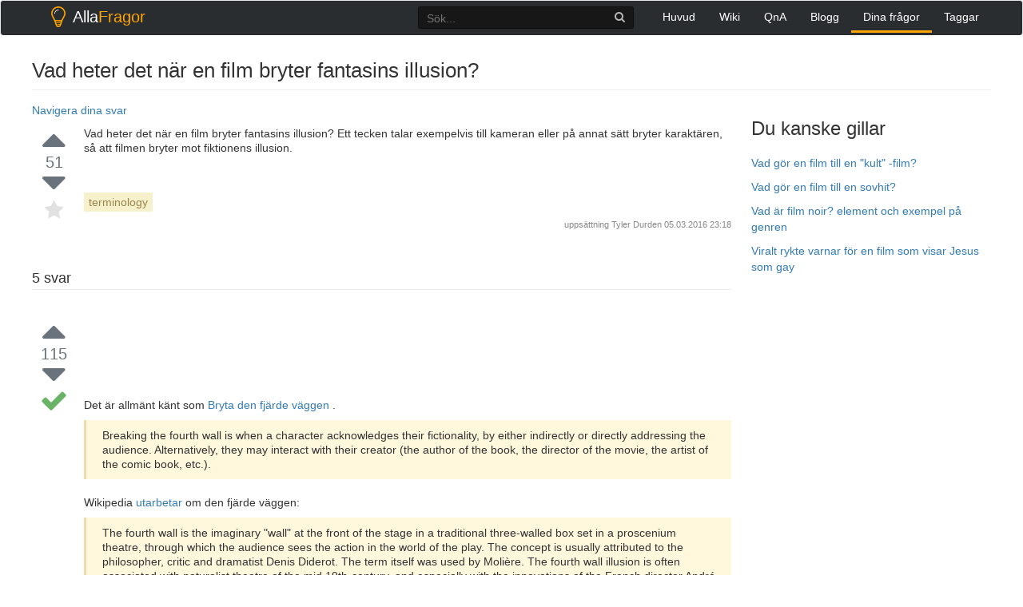

--- FILE ---
content_type: text/html; charset=UTF-8
request_url: https://allafragor.com/questions/324/vad-heter-det-nar-en-film-bryter-fantasins-illusion
body_size: 8348
content:
<!DOCTYPE html>
<head itemscope itemtype="http://schema.org/WebSite">
    <meta charset="UTF-8">
    <meta http-equiv="X-UA-Compatible" content="IE=edge">
    <meta name="viewport" content="width=device-width, initial-scale=1, maximum-scale=1, user-scalable=no">
    <meta name="theme-color" content="#ffffff" />
    <meta name="csrf-param" content="_csrf-frontend">
    <meta name="csrf-token" content="YTpTtQHsKiq8fLUQBT10v9POE2xEGVEJ6wVayi_0IsQ2fyn0cotwZIVKxntnZwGGiaJCIHZYEmunRz3ycLJQig==">
    <title>Vad heter det när en film bryter fantasins illusion? - AllaFragor</title>
    <link href="/assets/aef0e42a/css/bootstrap.css" rel="stylesheet">
<link href="/assets/67c5264c/css/font-awesome.min.css" rel="stylesheet">
<link href="/css/prettify.css" rel="stylesheet">
<link href="/css/site.css" rel="stylesheet">    <script>
        window.__gcse = {
            callback: function() {
                $('#___gcse_0 .gsc-clear-button').remove();
                $('#___gcse_0 .gsc-search-button').remove();
                $('#___gcse_0 .gsib_b').remove();
                $('#___gcse_0 .gsc-input input').attr('placeholder', 'Sök...');
            }
        };
        (function() {
            var cx = '009917237771914848867:hsrqlkxs-mk';
            var gcse = document.createElement('script');
            gcse.type = 'text/javascript';
            gcse.async = true;
            gcse.src = 'https://cse.google.com/cse.js?cx=' + cx;
            var s = document.getElementsByTagName('script')[0];
            s.parentNode.insertBefore(gcse, s);
        })();
    </script>

    <script type="text/javascript">
        new Image().src = "//counter.yadro.ru/hit?r"+
        escape(document.referrer)+((typeof(screen)=="undefined")?"":
        ";s"+screen.width+"*"+screen.height+"*"+(screen.colorDepth?
        screen.colorDepth:screen.pixelDepth))+";u"+escape(document.URL)+
        ";h"+escape(document.title.substring(0,150))+
        ";"+Math.random();</script>
        
</head>
<body onload="prettyPrint()">

<div class="wrap">
    <nav id="w0" class="navbar navbar-default"><div class="container"><div class="navbar-header"><button type="button" class="navbar-toggle" data-toggle="collapse" data-target="#w0-collapse"><span class="sr-only">Toggle navigation</span>
<span class="icon-bar"></span>
<span class="icon-bar"></span>
<span class="icon-bar"></span></button></div><div id="w0-collapse" class="collapse navbar-collapse"><a class="navbar-brand" href="/"><div class="name"><img src="/logo.png"/>Alla<span class="cl-orange">Fragor</span></div></a><ul id="w1" class="navbar-nav navbar-right nav"><li><a href="/">Huvud</a></li>
<li><a href="/wiki">Wiki</a></li>
<li><a href="/qna">QnA</a></li>
<li><a href="/blog">Blogg</a></li>
<li class="active"><a href="/questions">Dina frågor</a></li>
<li><a href="/tags">Taggar</a></li></ul><div class="search">
                <gcse:searchbox-only resultsUrl="/s.html" filter="0" sort_by=""></gcse:searchbox-only>
          </div></div></div></nav>
    <div class="container">
                        


<script data-ad-client="ca-pub-5583079849267138" async src="https://pagead2.googlesyndication.com/pagead/js/adsbygoogle.js"></script>

<div class="m-t-10" itemscope="" itemtype="http://schema.org/Question">
    <div class="question-header">
        <h1 itemprop="name">Vad heter det när en film bryter fantasins illusion?</h1>
    </div>

    <div class="col-sm-9" style="padding-bottom:10px">
    <div class="row">
        <a data-toggle="collapse" data-target="#navig" href="#">Navigera dina svar</a> 

        <div id="navig" class="collapse">

                                                <a href="#49725">#1 från  (115 röster)</a> <br>                            <a href="#49729">#2 från  (61 röster)</a> <br>                            <a href="#49862">#3 från  (9 röster)</a> <br>                            <a href="#49876">#4 från  (8 röster)</a> <br>                            <a href="#56134">#5 från  (3 röster)</a> <br>             
         
        </div>
    </div>
    </div>

    <div class="col-sm-3 pull-right">
        <div class="row hidden-xs right-col sidebar">


                            <h3>Du kanske gillar</h3>

                <ul>
                                    <li style="margin-bottom:10px"><a href="https://allafragor.com/blog/vad-gor-en-film-till-en-kult-film/">Vad gör en film till en "kult" -film?</a></li>  
                                    <li style="margin-bottom:10px"><a href="https://allafragor.com/blog/vad-gor-en-film-till-en-sovhit/">Vad gör en film till en sovhit?</a></li>  
                                    <li style="margin-bottom:10px"><a href="https://allafragor.com/blog/vad-ar-film-noir-element-och-exempel-pa-genren/">Vad är film noir? element och exempel på genren</a></li>  
                                    <li style="margin-bottom:10px"><a href="https://allafragor.com/blog/viralt-rykte-varnar-for-en-film-som-visar-jesus-som-gay/">Viralt rykte varnar för en film som visar Jesus som gay</a></li>  
                                </ul>

             
            <!--  -->
            <div class="awrap" style="top: 16px; opacity: 1;">
                <ins class="adsbygoogle" style="display:inline-block;width:300px;height:600px;margin-top: -5px;" data-ad-client="ca-pub-5583079849267138" data-ad-slot="5348765921">
                </ins>
            </div>
             <script>
                (adsbygoogle = window.adsbygoogle || []).push({});
                document.addEventListener('DOMContentLoaded', function(){
                    var awrap = $('.awrap');
                    setTimeout(function(){
                        awrap.fadeIn();
                        awrap.animate({opacity: 1}, 200);
                    }, 2000);
                    $(window).on('scroll', function () {
                       /* if ($(window).scrollTop() >= 209 && $(window).scrollTop() <= 2000) {
                            awrap.css({position : 'fixed'});
                            awrap.css({"margin-top" : '0px'})
                        } else {
                            awrap.css({position : 'initial'});
                            if ($(window).scrollTop() >= 2000) {
                                awrap.css({"margin-top" : '1797px'});
                            }
                        }*/
                    });
                });
            </script>
            <!--  -->
        </div>
    </div>

    <div class="col-sm-9 main-col">
        <div class="row question">
            <div class="left-row">
                <div class="votes">
                    <i class="fa fa-caret-up vote"></i>
                    <div class="vote-count" itemprop="upvoteCount">51</div>
                    <i class="fa fa-caret-down vote"></i>
                    <i class="fa fa-star star"></i>
                </div>
            </div>
            <div class="question-row">
                <div class="question-text">
                    <div class="description" itemprop="text">
                        <div class="eftertext" itemprop="text">

<p> Vad heter det när en film bryter fantasins illusion? Ett tecken talar exempelvis till kameran eller på annat sätt bryter karaktären, så att filmen bryter mot fiktionens illusion. </P>
    </Div>                    </div>
                                            <div class="tags">
                                                            <a href="/tags/tag/terminology" class="tag" title="visa frågor med tagg 'terminology'" rel="tag">terminology</a>
                                                    </div>
                                        <div class="clearfix"></div>
                    <div class="action-time">
                        uppsättning <a href="#" rel="noopener" target="_blank">Tyler Durden</a>
                        <span class="relativetime"> 05.03.2016  23:18</span>
                    </div>
                    
                </div>
            </div>
        </div>

        <div class="row answers" id="answers">
            <div class="answers-header">
                <h2 class="pull-left"><span itemprop="answerCount">5</span> svar</h2>
                <div class="clearfix"></div>
            </div>
            <div class="answer-pager">
                            </div>

            
                                                                                                <div class="answer" id="49725" itemscope="" itemtype="http://schema.org/Answer" itemprop="acceptedAnswer">
                            <div class="left-row">
                                <div class="votes">
                                    <i class="fa fa-caret-up vote"></i>
                                    <div class="vote-count" itemprop="upvoteCount">115</div>
                                    <i class="fa fa-caret-down vote"></i>
                                    <i class="fa fa-check accepted"></i>
                                </div>
                            </div>
                            <div class="answer-row">
                                <div class="answer-text">
                                    <div class="description" itemprop="text">
                                        <? if ($answer_counter == 1): ?>
                                            <!-- responsive_default -->
                                            <ins class="adsbygoogle"
                                                 style="display:block;margin-bottom: 10px;"
                                                 data-ad-client="ca-pub-5583079849267138"
                                                 data-ad-slot="5996704405"
                                                 data-ad-format="horizontal"
                                                 data-full-width-responsive="true"></ins>
                                            <script> 
                                            (adsbygoogle = window.adsbygoogle || []).push({});
                                            </script>
                                        <? endif; ?>
                                        <div class="eftertext" itemprop="text">
<p> Det är allmänt känt som  <a href="http://tvtropes.org/pmwiki/pmwiki.php/Main/BreakingTheFourthWall"> Bryta den fjärde väggen </a>.  </p >

<blockquote>
  <p>Breaking the fourth wall is when a character acknowledges their fictionality, by either indirectly or directly addressing the audience. Alternatively, they may interact with their creator (the author of the book, the director of the movie, the artist of the comic book, etc.).</p>
</blockquote>

<p> Wikipedia <a href="https://sv.wikipedia.org/wiki/Fourth_wall"> utarbetar </a> om den fjärde väggen: </p>

<blockquote>
  <p>The fourth wall is the imaginary "wall" at the front of the stage in a traditional three-walled box set in a proscenium theatre, through which the audience sees the action in the world of the play. The concept is usually attributed to the philosopher, critic and dramatist Denis Diderot. The term itself was used by Molière. The fourth wall illusion is often associated with naturalist theatre of the mid 19th-century, and especially with the innovations of the French director André Antoine.</p>
  
  <p>The restrictions of the fourth wall were challenged in 20th-century theatre. Speaking directly to, otherwise acknowledging or doing something to the audience through this imaginary wall – or, in film, television, and video games, through a camera – is known as "breaking the fourth wall". </p>
</blockquote>
    </Div>                                    </div>
                                    <div class="action-time">
                                        svaret ges <a href="#" rel="noopener" target="_blank"></a>
                                        <span title="49725" class="relativetime"> 05.03.2016  23:22</span>
                                    </div>
                                    
                                </div>
                            </div>
                        </div>
                                                                                                                                                                                                

                                                                                                                                    <div class="answer" id="49729" itemscope="" itemtype="http://schema.org/Answer">
                            <div class="left-row">
                                <div class="votes">
                                    <i class="fa fa-caret-up vote"></i>
                                    <div class="vote-count" itemprop="upvoteCount">61</div>
                                    <i class="fa fa-caret-down vote"></i>
                                </div>
                            </div>
                            <div class="answer-row">
                                <div class="answer-text">
                                    <div class="description" itemprop="text">

                                        <div>
                                                                                 </div>
                                        
                                        <div class="eftertext" itemprop="text">
<p>  Förutom <a href="https://movies.stackexchange.com/a/49725/30631"> Walts stora svar </a>, skulle jag vilja lägga till ...  </p>

<h1> Förlora "upphävande av misstro" </h1>

<p> När något händer som "bryter fantasins illusion" för publiken kan man säga att publiken inte längre är villig att kunna avbryta sin otro. </p>

<p> Definition: </p>

<blockquote>
  <p>Suspension of disbelief or willing suspension of disbelief is a term coined in 1817 by the poet and aesthetic philosopher Samuel Taylor Coleridge, who suggested that if a writer could infuse a "human interest and a semblance of truth" into a fantastic tale, the reader would suspend judgement concerning the implausibility of the narrative. Suspension of disbelief often applies to fictional works of the action, comedy, fantasy, and horror genres. Cognitive estrangement in fiction involves using a person's ignorance or lack of knowledge to promote suspension of disbelief.</p>
  
  <p>-<a href="https://en.wikipedia.org/wiki/Suspension_of_disbelief" rel="noreferrer"> source</a></p>
</blockquote>

<h3> Flera saker kan göra att publiken inte längre upphäver sin misstro inklusive: </h3>

<Ul>
<li> <a href="https://sv.wikipedia.org/wiki/Meta-joke"> Meta-skämt </a> </li>
<li> Självreferensella skämt </li>
<li> Skämt om skämt ("meta-humor") </li>
<Li><blockquote>
  <p><a href="https://en.wikipedia.org/wiki/Meta-reference" rel="noreferrer">Meta-reference</a>, a metafiction technique, is a situation in a work of fiction whereby characters display an awareness that they are in such a work, such as a film, television show or book, and possibly that they are being observed by an audience. Sometimes it may even just be a form of editing or film-making technique that comments on the programme/film/book itself. </p>
</blockquote></li>
<li> <p> Bryta <a href="https://en.wikipedia.org/wiki/Fourth_wall"> fjärde väggen </a> </p> </li>
</Ul>
<p> Det finns viss överlapp mellan några av dessa punkter. Det bör också noteras att, när man bryter den fjärde väggen och de andra punkterna ovan är överväldigande avsiktliga, kan brytningen av misstro ofta vara oavsiktlig också. Om filmmakare misslyckas med att införa  noggrann  sanning i sin fantastiska berättelse, kan publiken inte avbryta sin bedömning angående berättelsens oförmåga. Till exempel kan vissa tittare inte lyckas avbryta sin vantro när de ser <a href="https://www.youtube.com/watch?v=Arib8uWMWsM"> Indiana Jones överlever en gigantisk explosion genom att gömma sig inuti en blyfodrad kylskåp </a> eller <a href="https://qph.is.quoracdn.net/main-qimg-f13b8cf417650426ccb42c5ca70a3dd3?convert_to_webp=true"> Clark Kent håller sin identitet som Superman en hemlighet utan att använda en mask </a> och så vidare. Andra otaliga händelser, plotthål, inkonsekvenser eller när låga produktionsvärden eller budgetrestriktioner blir uppenbara etc. kan på samma sätt göra det svårt att avbryta misstro. </P>
    </Div>                                    </div>
                                    <div class="action-time">
                                        svaret ges
                                                                                                                                                                    <span title="49729" class="relativetime"> 06.03.2016  04:41</span>
                                    </div>
                                    
                                </div>
                            </div>
                        </div>
                                                                                                        <div class="answer" id="49862" itemscope="" itemtype="http://schema.org/Answer">
                            <div class="left-row">
                                <div class="votes">
                                    <i class="fa fa-caret-up vote"></i>
                                    <div class="vote-count" itemprop="upvoteCount">9</div>
                                    <i class="fa fa-caret-down vote"></i>
                                </div>
                            </div>
                            <div class="answer-row">
                                <div class="answer-text">
                                    <div class="description" itemprop="text">

                                        <div>
                                                                                 </div>
                                        
                                        <div class="post-text" itemprop="text">
<P>  Verfremdungseffekt . Detta är ofta översatt som "alienation effect", "distancing effect" och i allt högre utsträckning som "förstörelse effekt", ibland reduceras till helt enkelt  alienation ,  distancing  etc. och ibland expanderas igen till "Brechtian alienation" eller "Brechtian estrangement", eftersom Brecht ställde så stor vikt på det, och verkligen utgjorde termen  verfremdungseffekt . </P>

<p> På grund av det brittiska inflytandet används ibland den tyska termen  verfremdungseffekt  utranslated på engelska. </p>

<p> Det är i alla fall fråga om att medvetet störa den klassiska Coleridgian-suspensionen av misstro. Mest vanliga skulle vara olika tekniker som "bryter den fjärde väggen", det vill säga, vägrar att låtsas att det finns en vägg som ses av karaktärerna snarare än publiken (används för förlängning för andra medier än teater, till exempel direkt-till-kamera monologer, karaktärer som tar upp faktum att läsaren måste byta sida för att se vad som händer nästa osv.) även om det också skulle täcka alla andra avsiktliga brytningar av konstanterna som stöder upphävande av otro och identifikation med karaktärerna som något annat än fiktivt , såsom att ändra arbetssättet; en realistisk stilfilm som plötsligt blir en musikalisk, växlar mellan live-action och animering, diskuterar marknadsförbarheten av en tomt när den fortskrider, vilket gör att gatan utanför en teaters baksida ses (den andra väggen!) och kommenterar passers- genom att ta itu med den skrivstil som används i en berättelse, och så vidare. Det skulle också omfatta meta-referenser som skulle vara så blatant för publiken som att lyfta fram den fiktiva naturen, medan den fortfarande är "obemärkt" av "karaktärerna" (när man en gång börjar behandla ideen om vilka karaktärer som märker eller vilka karaktärer även kan märka att något blir instabilt, och skrämmer citat kommer naturligt till fingrarna när man skriver om det). </p>
    </Div>                                    </div>
                                    <div class="action-time">
                                        svaret ges
                                                                                                                                                                    <span title="49862" class="relativetime"> 08.03.2016  04:27</span>
                                    </div>
                                    
                                </div>
                            </div>
                        </div>
                                                                                                        <div class="answer" id="49876" itemscope="" itemtype="http://schema.org/Answer">
                            <div class="left-row">
                                <div class="votes">
                                    <i class="fa fa-caret-up vote"></i>
                                    <div class="vote-count" itemprop="upvoteCount">8</div>
                                    <i class="fa fa-caret-down vote"></i>
                                </div>
                            </div>
                            <div class="answer-row">
                                <div class="answer-text">
                                    <div class="description" itemprop="text">

                                        <div>
                                                                                 </div>
                                        
                                        <div class="eftertext" itemprop="text">
<p> Även om det här brukar kallas "bryta den fjärde väggen", hänvisar vi till den osynliga barriären mellan publiken och vad de tittar på, jag har också sett det här kallat "blinkar på tittaren". <<br>
Detta härrör från det faktum att "brytningen av den fjärde väggen" ofta sker via en av de tecken som blinkar i kameran. Eftersom detta är så vanligt har det blivit ett namn för den allmänna praxis som det är ett exempel på. Till exempel: </p>

<blockquote>
  <p>It’s all one big wink at the audience ... and then Schwarzenegger actually winks at the audience.</p>
</blockquote>



<blockquote>
  <p>Mike Myers is one of the great fourth-wall breakers of his generation, and he peppers one project after another with assorted nods and winks to the audience.</p>
</blockquote>

<p> Båda dessa citat är från <a href="http://screencrush.com/breaking-the-fourth-wall-movies/?trackback=tsmclip"> "25 klassiska ögonblick när filmer bröt den fjärde väggen" </a>. </p>
    </Div>                                    </div>
                                    <div class="action-time">
                                        svaret ges
                                                                                                                                                                    <span title="49876" class="relativetime"> 08.03.2016  11:24</span>
                                    </div>
                                    
                                </div>
                            </div>
                        </div>
                                                                                                        <div class="answer" id="56134" itemscope="" itemtype="http://schema.org/Answer">
                            <div class="left-row">
                                <div class="votes">
                                    <i class="fa fa-caret-up vote"></i>
                                    <div class="vote-count" itemprop="upvoteCount">3</div>
                                    <i class="fa fa-caret-down vote"></i>
                                </div>
                            </div>
                            <div class="answer-row">
                                <div class="answer-text">
                                    <div class="description" itemprop="text">

                                        <div>
                                                                                 </div>
                                        
                                        <div class="eftertext" itemprop="text">
<p> På scenen kallas detta "åt sidan". Bokstavligen vänder karaktären åt sidan och talar direkt till publiken. <a href="http://www.gutenberg.org/files/1122/1122.txt"> Hamlet </a> är till exempel fylld med dem - sök bara efter ordet "åt sidan". </P>

<p> Syftet med sidan är vanligtvis att antingen förtydliga vad som händer eller berätta för publiken vad ett tecken tänker på. eller helt enkelt att bygga spänning. Shakespeare publiken uppmuntrades att uppmana och ropa för att bygga spänningar eller heap ondska eller lura på tecken genom användning av sidor. Eftersom sidan är till nytta för publiken, verkar andra tecken i scenen vanligtvis inte märka eller höra åt sidan, men i bokstavliga termer borde de. </P>

<p> <a href="https://www.youtube.com/watch?v=SEOYIygtHIg"> Den här produktionen av Hamlet använder tillfredsställande bra, börjar vid ca 2:05 </a>. Polonius talar direkt till publiken, tydligt och i närvaro av Hamlet, och avslöjar till och med publiken vad han planerar att göra med Hamlet, men Hamlet hör inte vad som talas åt sidan. </P>

<p> I biograf ser man direkt på kameran, pratar med kameran, stötar in i kameran etc. är också en sida eftersom kameran i grunden är   publiken och om andra tecken är närvarande På scenen tenderar de inte att märka det.  Ferris Buellers Day Off (1986)  gör <a href="https://www.youtube.com/watch?v=0KFVLWX7eEY"> liberal användning av sidan </a>, ibland som ersättare för berättande även skurken får en sida vid slutet. </p>

<p> Bortsett är distinkt från monolog, för i monologen pratar karaktären bokstavligen med sig själv, eller till djur eller till Gud, och är inte medveten om att publiken lyssnar. </p>

<p> Jag hävdar att sidan inte är en full "brytning av den fjärde väggen" som beskrivs i andra svar. Användning av sidor förändrar i allmänhet inte historiens gång, det är bara ett sätt att öka graden av publikförlovning. Min favorit skandalösa kränkning av den fjärde väggen, som innehåller en kort sida till kameran, är <a href="https://www.youtube.com/watch?v=356faqb9JnU"> den här scenen i  Spaceballs (1987 ) </a> </a> där skurkarna söker igenom videotape av  Spaceballs: The Movie  för att upptäcka var hjältarna har gått. Detta bryter helt klart fictionen eftersom inte bara karaktärerna är medvetna om fiktion, de utnyttjar det för att fortsätta historien! </P>
    </Div>                                    </div>
                                    <div class="action-time">
                                        svaret ges
                                                                                                                                                                    <span title="56134" class="relativetime"> 28.06.2016  19:03</span>
                                    </div>
                                    
                                </div>
                            </div>
                        </div>
                                                            <div class="answer-pager">
                            </div>
        </div>

                    <div class="row bottom-notice">
                <p>Läs andra frågor om taggar
                                            <a href="/tags/tag/terminology" class="tag" title="visa frågor med tagg 'terminology'" rel="tag">terminology</a>
                    
                    <a class="tag" href="https://allafragor.com/blog/category/karlek-och-kompatibilitet/">Kärlek och kompatibilitet</a>  

                    <a class="tag" href="https://allafragor.com/blog/category/skor/">Skor</a>  

                    <a class="tag" href="https://allafragor.com/blog/category/gear/">Gear</a>  

                    <a class="tag" href="https://allafragor.com/blog/category/12-stjarntecken/">12 Stjärntecken</a>  

                    <a class="tag" href="https://allafragor.com/blog/category/grunderna/">Grunderna</a>  
                </p>
            </div>
        

         <div class="row">
                            <a href="/questions/323/vad-behover-jag-gora-att-dela-upp-en-tvattmaskin-att-kunna-l">Vad behöver jag göra för att dela upp en tvättmaskin för att kunna lägga till en diskmaskin?</a>
                                        <a href="/questions/325/ar-det-nodvandigt-att-titta-pa-aldre-coronation-street-episo">Är det nödvändigt att titta på äldre Coronation Street-episoder för att förstå episoder från 2018?</a>
                    </div>

        <div class="row">
                        
        </div>
    </div>
</div>
    </div>
</div>

<footer class="footer">
    <div class="container">
        <div class="pull-left">
            <div class="license">
                användarbidrag licensierat under <a href="https://creativecommons.org/licenses/by-sa/3.0/" rel="nofollow license">cc by-sa 3.0</a>
                med tillskrivning krävs.
            </div>
        </div>

        <div class="pull-right logo">

             <a href="/blog/">
            
                <div class="name">Blogg</span></div>
            </a>
           <!--  <a href="#">
                <div class="name">Alla<span class="cl-orange">Fragor</span></div>
            </a> -->
        </div>
    </div>
</footer>



<script src="/assets/b02b9dcd/jquery.js"></script>
<script src="/assets/4799ad57/yii.js"></script>
<script src="/js/code-prettify/prettify.js"></script>
<script src="/js/site.js"></script>
<script src="/assets/aef0e42a/js/bootstrap.js"></script><script defer src="https://static.cloudflareinsights.com/beacon.min.js/vcd15cbe7772f49c399c6a5babf22c1241717689176015" integrity="sha512-ZpsOmlRQV6y907TI0dKBHq9Md29nnaEIPlkf84rnaERnq6zvWvPUqr2ft8M1aS28oN72PdrCzSjY4U6VaAw1EQ==" data-cf-beacon='{"version":"2024.11.0","token":"97729ac7a11846089d422cda6be67889","r":1,"server_timing":{"name":{"cfCacheStatus":true,"cfEdge":true,"cfExtPri":true,"cfL4":true,"cfOrigin":true,"cfSpeedBrain":true},"location_startswith":null}}' crossorigin="anonymous"></script>
</body>
</html>
<!-- 0.019532918930054 -->

--- FILE ---
content_type: text/html; charset=utf-8
request_url: https://www.google.com/recaptcha/api2/aframe
body_size: 113
content:
<!DOCTYPE HTML><html><head><meta http-equiv="content-type" content="text/html; charset=UTF-8"></head><body><script nonce="2XWnwiUhxU2WiCdMMbva7A">/** Anti-fraud and anti-abuse applications only. See google.com/recaptcha */ try{var clients={'sodar':'https://pagead2.googlesyndication.com/pagead/sodar?'};window.addEventListener("message",function(a){try{if(a.source===window.parent){var b=JSON.parse(a.data);var c=clients[b['id']];if(c){var d=document.createElement('img');d.src=c+b['params']+'&rc='+(localStorage.getItem("rc::a")?sessionStorage.getItem("rc::b"):"");window.document.body.appendChild(d);sessionStorage.setItem("rc::e",parseInt(sessionStorage.getItem("rc::e")||0)+1);localStorage.setItem("rc::h",'1768846633862');}}}catch(b){}});window.parent.postMessage("_grecaptcha_ready", "*");}catch(b){}</script></body></html>

--- FILE ---
content_type: text/css
request_url: https://allafragor.com/css/site.css
body_size: 6152
content:
html,
body {
    height: 100%;
}

body.auth {
    background-color: #333333;
    color: white;
}

a {
    vertical-align: baseline;
}

a.tag, a.post-tag, .header-tab a {
    transition: all .15s ease-in-out;
}

h2 {
    font-size: 20px;
}

blockquote {
    font-size: 14px;
    border-left: 3px solid #eedaa6;
    background-color: #fff8dd;
    padding: 10px 20px 10px;
}

blockquote blockquote {
    margin-bottom: 5px;
}

kbd {
    padding: 2px 4px;
    font-size: 80%;
    color: #fff;
    background-color: #888;
    border-radius: 2px;
    -webkit-box-shadow: none;
    box-shadow: none;
}

label {
    font-weight: normal;
}

pre {
    border: none;
    border-radius: 0;
    font-size: 12px;
    padding: 5px 8px;
    max-height: 500px;
    overflow: auto;
}

code {
    padding: 2px 4px;
    font-size: 90%;
    color: inherit;
    background-color: #f5f5f5;
    border-radius: 0;
}

hr {
    margin-top: 10px;
    margin-bottom: 12px;
    border: 0;
    border-top: 1px solid #ddd;
}

li {
    margin-bottom: 4px;
}

select {
    -webkit-appearance: none;
    -moz-appearance: none;
}

.select_wrapper:before {
    font: normal normal normal 11px/1 FontAwesome;
    text-rendering: auto;
    -webkit-font-smoothing: antialiased;
    -moz-osx-font-smoothing: grayscale;
    position: absolute;
    top: 6px;
    right: 8px;
    content: "\f0dd";
    text-align: center;
    line-height: 13px;
    color: #787878;
    pointer-events: none;
}

.row .select_wrapper:before{
    top: 4px;
}

td .select_wrapper:before {
    top: 12px;
    right: 16px;
}

/*a:visited:not(.btn) {*/
/*color: #23527c;*/
/*}*/

/*.wrap.admin a:visited {*/
/*color: #337ab7;*/
/*}*/

.index-form-wrapper .gsc-input tbody, .index-form-wrapper .gsc-input tr, .index-form-wrapper .gsc-input td { 
    display: block !important; 
}

.btn-default:hover {
    background-color: rgba(112, 192, 255, 0.16);
    border-color: rgba(102, 175, 233, 0.52);
}

.btn-default:active, .btn-default.active {
    background-color: rgba(112, 192, 255, 0.18);
    border-color: rgba(102, 175, 233, 0.52);
    box-shadow: inset 0 3px 5px rgba(47, 145, 192, 0.18);
}

.btn-default:active:hover, .btn-default.active:hover {
    background-color: rgba(112, 192, 255, 0.37);
    border-color: rgba(102, 175, 233, 0.52);
}

.btn-group > .btn:first-child:not(:last-child):not(.dropdown-toggle) {
    z-index: 3;
}

.cut {
    width: 150px;
    overflow: hidden;
    text-overflow: ellipsis;
    white-space: nowrap;
    margin-right: -160px;
}

a.small-href {
    font-size: 11px;
}

table .filters input[value]:not([value=""]), table .filters select.selected {
    background-color: rgba(112, 192, 255, 0.16);
    border-color: rgba(102, 175, 233, 0.39);
}

table .filters input:focus, table .filters select:focus {
    border-color: rgba(102, 175, 233, 0.52);
    -webkit-box-shadow: inset 0 1px 1px rgba(0, 0, 0, .075), 0 0 8px rgba(102, 175, 233, 0.37);
    box-shadow: inset 0 1px 1px rgba(0, 0, 0, 0.09), 0 0 8px rgba(102, 175, 233, 0.37);
}

table .filters input[value]:not([value=""]):focus, table .filters select[value]:not([value=""]):focus {
    background-color: rgba(112, 192, 255, 0.21);
    border-color: rgba(102, 175, 233, 0.52);
    -webkit-box-shadow: inset 0 1px 1px rgba(0, 0, 0, .075), 0 0 8px rgba(102, 175, 233, 0.37);
    box-shadow: inset 0 1px 1px rgba(0, 0, 0, 0.09), 0 0 8px rgba(102, 175, 233, 0.37);
}

table.table > tbody > tr > td {
    padding: 6px 8px;
}

table.table.detail-view td, table.table.detail-view th {
    border-top: none;
}

table.table-condensed > thead > tr > th, .table-condensed > tbody > tr > th, .table-condensed > tfoot > tr > th, .table-condensed > thead > tr > td, .table-condensed > tbody > tr > td, .table-condensed > tfoot > tr > td {
    padding: 5px!important;
}

h1 span, h2 span, h3 span, h4 span, h5 span {
    line-height: 28px;
}

.input-sm {
    border-radius: 0;
}

.form-control {
    /*height: 24px;*/
    /*padding: 4px 6px;*/
    /*font-size: 10px;*/
    /*line-height: 1.2;*/
    border-radius: 0;
}

.input-xs {
    height: 24px;
    padding: 4px 6px;
    font-size: 10px;
    line-height: 1.2;
    /*border-radius: 0;*/
}

.form-control:focus {
    -webkit-box-shadow: inset 0 1px 1px rgba(0, 0, 0, .075);
    box-shadow: inset 0 1px 1px rgba(0, 0, 0, .075);
}

.tags-page {
    margin-bottom: 40px!important;
}

.wrap {
    min-height: 100%;
    height: auto;
    margin: 0 auto;
    padding: 0;
}

.login-form {
    width: 400px;
    margin: 20% auto;
}

.index-form {
    position: absolute;
    margin: auto;
    width: 100%;
    top: 10em;
    left: 0;
    right: 0;
    z-index: 0;
}

.index-form h1 {
    margin-bottom: 20px;
}
.index-form-wrapper {
    max-width: 600px;
    margin: 0 auto;
}

.index-form h1 {
    text-align: center;
}

.login-form h1 > *, .index-form h1 > * {
    display: inline;
    height: 25px;
    font-size: 25px;
    margin-right: 10px;
    font-weight: 200;
}

.index-form h1 > * {
    height: 35px;
    font-size: 35px;
}

.login-form .form-control:focus, .index-form .form-control:focus {
    border-color: #ffa500;
}

.container img {
    max-width: 100%;
}

.login-form input, .index-form input {
    background-color: #292929;
    -moz-box-sizing: border-box;
    -webkit-box-sizing: border-box;
    box-sizing: border-box;
    -moz-border-radius: 3px;
    -webkit-border-radius: 3px;
    border-radius: 3px;
    display: block;
    position: relative;
    border: 1px solid rgba(0, 0, 0, 0.15);
    box-shadow: 0 2px 3px rgba(0, 0, 0, 0.06);
    padding-left: .75em;
    padding-right: .75em;
    color: white;
}

.btn {
    -moz-box-sizing: border-box;
    -webkit-box-sizing: border-box;
    box-sizing: border-box;
    -moz-border-radius: 3px;
    -webkit-border-radius: 3px;
    border-radius: 3px;
}

.btn-warning {
    background: #ffa500;
    border-color: #ffa500;
}

.btn-warning:hover {
    background-color: #ec971f;
    border-color: #ec971f;
}

.btn-warning:active {
    background-color: #ec971f;
    border-color: #ec971f;
}

.btn-warning:active:hover {
    background-color: #d58512;
    border-color: #d58512;
}

.btn:active {
    -webkit-box-shadow: none;
    box-shadow: none;
}

.navbar {
    min-height: 40px;
}

.navbar-default {
    background-color: #292d2f;
    border-bottom: none;
}

.navbar-default .navbar-brand {
    color: #404040!important;
}

.navbar-brand {
    height: 40px;
    padding: 0 15px;
    font-size: 20px;
}

.navbar-brand img {
    float: left;
    height: 26px;
    margin: 7px 5px;
}

.navbar-brand .name {
    line-height: 40px;
    float: left;
    font-weight: 300;
    color: white;
}

.top-header, .question-header {
    border-bottom: 1px solid #eee;
}

.top-header .tag {
    font-size: 14px;
    margin-top: 5px;
    margin-bottom: 0;
    display: inline-block;
    vertical-align: top;
}

.top-header h1, .question-header h1 {
    margin-top: 0!important;
    font-size: 26px!important;;
    font-weight: 300!important;
}

.header-tab a {
    display: inline-block;
    line-height: 30px;
    margin-right: 5px;
    padding: 0 10px;
    border: 1px solid transparent;
    color: #888!important;
    position: relative;
    top: 1px;
}

.header-tab a:last-child {
    margin-right: 0;
}

.header-tab a:hover {
    border: 1px solid #eee;
    text-decoration: none;
    color: #555!important;
    background: #fafafa;
}

.header-tab a:focus {
    text-decoration: none;
}

.header-tab a.active {
    color: #000!important;
    border: 1px solid #eee;
    border-top: 1px solid #ffa500;
    border-bottom: 1px solid white;
}

.header-tab a.active:hover {
    background: none;
    color: #000;
}

.navbar-nav > li {
    margin-bottom: 0;
}

.navbar-nav > li > a {
    padding-top: 10px;
    padding-bottom: 7.5px;
}

.navbar-default .navbar-nav > .active > a, .navbar-default .navbar-nav > .active > a:hover, .navbar-default .navbar-nav > .active > a:focus {
    border-bottom: 2.5px solid orange;
    background-color: #292d2f;
}

.navbar-default .navbar-nav > li > a, .navbar-default .navbar-nav > li > a:hover, .navbar-default .navbar-nav > li > a:focus, .navbar-default .navbar-nav > .active > a, .navbar-default .navbar-nav > .active > a:hover, .navbar-default .navbar-nav > .active > a:focus {
    color: white;
}

.summary .lead {
    font-size: 16px;
    margin-bottom: 7px;
    margin-top: 0;
    font-weight: 400;
    line-height: 1.3;
}

.summary .lead a:hover {
    text-decoration: none;
}

.questions .item .stats {
    width: 120px;
    margin-right: 15px;
    font-size: 12px;
    float: left;
    text-align: center;
    color: #888;
}

.questions .item .stats.accepted {
    color: #69b366;
}

.questions .item {
    padding-top: 10px;
    padding-bottom: 14px;
    border-bottom: 1px solid #eee;
}

.tag-text {
    border: 1px solid #e3e3e3;
    padding: 6px 12px;
    font-size: 12px;
    margin-top: 10px;
    margin-bottom: 15px;
    background-color: #eee;
}

.tag-info {
    margin-bottom: 50px
}

.tag-info .tag-text {
    font-size: 14px;
}

.tag-info h2.lead {
    margin-bottom: 10px;
}

.questions .item .description {
    font-size: 13px;
    margin-bottom: 10px;
    min-height: 25px;
}

.questions .item .votes, .questions .item .answers {
    padding: 5px;
}
.questions .item .answers {
    padding: 0 5px;
    margin-top: 12px;
    border-radius: 3px;
    width: 100%;
    margin-right: 15px;
    font-size: 16px;
    float: left;
}

.question-header {
    margin-bottom: 15px;
}

.question .votes, .answers .votes {
    text-align: center;
    margin-top: 3px;
    margin-right: 10px;
    font-size: 11px;
}

.question .left-row, .answers .left-row {
    width: 65px;
    float: left;
    margin-bottom: 20px;
}

/*.questions .item .votes div, .questions .item .answers div, .questions .item .views div {*/
/*display: inline-table;*/
/*margin-top: -2px;*/
/*}*/

.questions .item .fa-check {
    margin-top: 10px;
    line-height: initial;
    font-size: 40px;
}

.question-text, .answer-text {
    overflow: hidden;
    padding-bottom: 15px;
    /*border-bottom: 1px solid #eee;*/
    /*padding-right: 6px;*/
}

.answer-text {
    border-bottom: none;
    padding-bottom: 7px;
}

.answers .answer {
    padding-bottom: 40px;
}

.answer {
    border-bottom: 1px solid #eee;
}

.description p {
    font-family: Arial, "Helvetica Neue", Helvetica, sans-serif;
    clear: both;
    line-height: 1.3;
}

.question-text .description {
    margin-bottom: 15px;
}

.question-row, .answer-row {
    overflow: hidden;
}

.comments {
    padding-top: 10px;
}

.answer .comments {
    margin-top: 0;
    min-height: 0;
}

.answer .comments {
    margin-bottom: 30px;
}

.comment {
    padding: 3px 7px;
}

.comment:nth-child(odd) {
    background: #f3f3f3;
}

.comment:nth-child(even) {
    background: #fbfbfb;
}

.comment-text {
    font-size: 12px;
    line-height: 18px;
    display: table;
}

.comment-text code, blockquote > code {
    border: 1px solid #e4e4e4;
}

.comment-text code {
    padding: 1px 4px;
}

.comment-text .time {
    color: #afafaf;
    clear: both;
    float: right;
    font-size: 10px;
    margin-left: 4px;
}

.answer {
    padding-top: 15px;
    overflow: hidden;
}

.answer img {
    max-width: 100%;
    display: block;
    vertical-align: baseline;
}

.answers-header {
    margin-top: 30px;
    border-bottom: 1px solid #eee;
}

.answers-header h2 {
    margin: 0!important;
    padding: 0!important;
    font-weight: 300;
}

.votes {
    color: #6a737c;
}

.votes i {
    line-height: 25px;
    cursor: pointer;
    display: block;
}

.votes i.vote {
    font-size: 50px;
}

.votes i.star {
    font-size: 25px;
    margin-top: 10px;
    color: #e1e1e1;
}

.votes i.star:hover {
    color:rgba(255, 165, 0, 0.35);
}

.stats .votes div {
    margin-bottom: initial;
}

.votes div {
    margin: 6px 0 2px;
}

.votes .accepted {
    color: #69b366;
    margin-top: 3px;
    line-height: initial;
    font-size: 35px;
}

.vote-count, .answer-count, .views-count {
    font-size: 20px;
    line-height: 22px;
    font-weight: 400;
}

.stats .views {
    padding-top: 5px;
    text-align: center;
}

.stats .views.warm {
    color: #9B764F;
}

.stats .views.hot {
    color: #CF7721;
}

.stats .views.extra {
    color: #F48024;
}

.tags {
    float: left;
}

h2.lead .tag {
    font-size: 14px;
    line-height: 16px;
    vertical-align: text-top;
    margin-top: 2px;
}

a.tag,a.post-tag {
    display: inline-block;
    padding: 5px 6px;
    line-height: 14px;
    text-decoration: none;
    background: #f7f1cb;
    color: #98844f;
    font-weight: normal;
    margin-top: 2px;
}

a.tag {
    margin-bottom: 5px;
}

a.tag:hover, .post-tag:hover {
    text-decoration: none;
    background: #ece6c2;
    color: #887647;
}

.tag.orange {
    background: #FFF5C3;
    color: #AD7B20;
    border: 1px solid #e3d0af;
}

.tag.orange:hover {
    background: #fbebb6;
}

.summary {
    overflow: hidden;
}

.answers.accepted {
    color: #69b366;
}

.answers.answered {
    color: #00B300;
    border: 1px solid #00B300;
}

.answers.none {
    color: #333;
    border: none;
}

.action-time {
    float: right;
    color: #888;
    font-size: 11px;
    margin-top: 4px;
}

.action-time a {
    text-decoration: none;
    color: #888;
    font-size: 11px;
    margin-top: 8px;
}

.action-time span {
    display: inline-block;
}

.gstl_50.gssb_c {
    display: none!important;
}

.footer {
    background-color: #292d2f;
    padding-top: 15px;
    padding-bottom: 15px;
    color: white;
    z-index: 1;
    position: relative;
}

.jumbotron {
    text-align: center;
    background-color: transparent;
}

.jumbotron .btn {
    font-size: 21px;
    padding: 14px 24px;
}

.not-set {
    color: #c55;
    font-style: italic;
}

a.asc:after, a.desc:after {
    /*position: relative;*/
    /*top: 1px;*/
    /*display: inline-block;*/
    /*font-family: 'Glyphicons Halflings';*/
    /*font-style: normal;*/
    /*font-weight: normal;*/
    /*line-height: 1;*/

    display: inline-block;
    font: normal normal normal 14px/1 FontAwesome;
    font-size: inherit;
    text-rendering: auto;
    -webkit-font-smoothing: antialiased;
    -moz-osx-font-smoothing: grayscale;
    padding-left: 5px;

}

a.asc:after {
    content: "\f160";
}

a.desc:after {
    content: "\f161";
}

.sort-numerical a.asc:after {
    content: "\e153";
}

.sort-numerical a.desc:after {
    content: "\e154";
}

.sort-ordinal a.asc:after {
    content: "\e155";
}

.sort-ordinal a.desc:after {
    content: "\e156";
}

.grid-view th {
    white-space: nowrap;
}

.hint-block {
    display: block;
    margin-top: 5px;
    color: #999;
}

.error-summary {
    color: #a94442;
    background: #fdf7f7;
    border-left: 3px solid #eed3d7;
    padding: 10px 20px;
    margin: 0 0 15px 0;
}

.cl-orange {
    color: #ffa500;
}

.bg-orange {
    background-color: #ffa500;
}

.bg-orange-dim {
    background-color: rgba(255, 165, 0, 0.35);
}

.container .main-col h1 {
    font-size: 22px;
}

.container .main-col h2 {
    font-size: 18px;
}

.container .main-col h3 {
    font-size: 15px;
}

.container .main-col h1, .container .main-col h2 {
    margin-top: 10px;
    margin-bottom: 10px;
}

.main-col {
    padding-right: 40px;
    margin-bottom: 40px;
}

.main-col-search {
    margin-bottom: 80px!important;
    margin-top: -20px!important;
}

.bottom-notice {
    padding-top: 25px;
    font-size: 16px;
}

.bottom-notice a {
    font-size: 14px;
    margin-right: 5px;
}

.bottom-notice a:first-child {
    margin-left: 5px;
}

.main-footer {
    margin: 40px 0 10px;
}

.pagination {
    margin: 0;
    border-radius: 0;
}

.pagination > .active > a {
    color: #fff!important;
}

.pagination > li > a, .pagination > li > span {
    margin-right: 5px;
    color: #888;
}

.pagination-sm > li > a, .pagination-sm > li > span {
    padding: 3px 9px;
    line-height: 1.4;
}

.pagination > li:first-child > a, .pagination > li:first-child > span {
    border-top-left-radius: 0;
    border-bottom-left-radius: 0;
}

.pagination > li:last-child > a, .pagination > li:last-child > span {
    border-top-right-radius: 0;
    border-bottom-right-radius: 0;
    margin-right: 0;
}

.pagination > li > a:hover, .pagination > li > span:hover, .pagination > li > a:focus, .pagination > li > span:focus {
    color: white;
    background-color: #ffa500;
    border-color: #ffa500;
}

.pagination > .active > a, .pagination > .active > span, .pagination > .active > a:hover, .pagination > .active > span:hover, .pagination > .active > a:focus, .pagination > .active > span:focus {
    background-color: #ffa500;
    border-color: transparent;
}

.pagination > li > span.text {
    border-color: transparent;
    padding: 3px 7px;
}

.pagination > li > span.text:hover {
    color: #888;
    background-color: transparent;
}

.info-block {
    background: rgb(255, 242, 190);
    border: 1px solid rgb(246, 219, 160);
    padding: 15px;
}

.info-block .original > div {
    display: inline-block;
}

.warn-block {
    border: 2px solid #07C;
}

.warn-header {
    background: #07C;
    font-size: 18px;
    color: white;
    text-align: center;
    padding: 10px 5px;
}

.info-block hr {
    border-top: 1px solid rgb(246, 219, 160);
    margin-top: 3px;
    margin-bottom: 6px;
}

.info-block-head {
    font-weight: 500;
    color: #9f9577;
}

.info-block-item {
    font-size: 12px;
    margin-bottom: 7px;
}

.info-block-item a:hover {
    text-decoration: none;
}

.info-block-item:last-child {
    margin-bottom: 0;
}

.tags-list {
    overflow: hidden;
}

.tags-list .row {
    font-size: 12px;
}

.tags-list .tags-row {
    padding-top: 10px;
    padding-bottom: 10px;
    border-bottom: 1px dotted #eee;
}

.tags-list .tags-row .col-sm-6 {
    padding-left: 0;
}

.tags-list .tag {
    font-size: 14px;
}

.tag-name {
    color: #888;
    margin-bottom: 5px;
}

.tag-desc {
    color: #888;
}

.tag-questions {
    margin-top: 5px;
    font-size: 11px;
}

.tag-questions a {
    color: black;
}

.tag-questions a:hover {
    text-decoration: none;
}

.tag-search {
    margin-top: 15px;
    margin-bottom: 15px;
}

.tag-search label {
    font-size: 14px;
    vertical-align: bottom;
}

.table > thead > tr > th {
    border-bottom: 1px solid #ddd;
    font-weight: 400;
}

.table > thead > tr > th > a:hover {
    text-decoration: none;
}

.table > thead > tr > th > * {
    color: black!important;
}


.top.questions .stats {
    width: 220px;
}

.top.questions .stats > div {
    display: inline-block;
    margin-left: 5px;
    margin-right: 5px;
    margin-bottom: 0;
    padding: 7px 5px;
    min-width: 55px
}

.top.questions .stats, .top.questions .stats > .votes {
    margin-left: 0;
}

.top.questions .stats {
    margin-right: 10px;
    margin-top: 4px;
}

.top.questions .vote-count, .top.questions .answer-count, .top.questions .views-count {
    line-height: 18px;
}

.answer-pager {
    margin-top: 20px;
}

.footer .logo {
    font-size: 20px;
    font-weight: 300;
    line-height: 40px;
}

.footer .logo img {
    height: 26px;
    float: left;
    margin: 7px;
}

.modal-xl {
    width:1200px;
}

.modal-content {
    border: none;
    border-radius: 0;
}

.modal-header .close {
    margin-top: 4px;
}

.logo .name {
    float: left;
}

.logo a {
    color: #ffffff !important;
    display: block;
}

.loader {
    position: absolute;
    top: 0;
    width: 100%;
    height: 100%;
    background-color: rgba(255, 255, 255, 0.75);
    padding: 30%;
    left: -1px;
    z-index: 9999;
}
.bg-blue {
    background-color: rgba(74, 163, 255, 0.35)!important;
}

.orig, .tslt {
    padding: 2px 0 2px;
}

.orig.hover {
    background-color: rgba(255, 165, 0, 0.20);
    /*background-color: rgba(74, 163, 255, 0.14);*/
}

.bg-orange-h {
    background-color: rgba(255, 165, 0, 0.35)!important;
}

.sticky {
    position: fixed;
    top:0;
    margin: 0 !important;
}

.fix {
    display: block!important;
}

.tslt:hover {
    background-color: rgba(255, 165, 0, 0.20);
    /*background-color: rgba(74, 163, 255, 0.14);*/
    cursor: pointer;
}

.orig.hover .post-tag, .tslt:hover .post-tag {
    background-color: rgba(255, 165, 0, 0.20)
}

.bg-orange-h .post-tag {
    background-color: rgba(255, 165, 0, 0.35)
}

.additional {
    margin-top: -16px;
    padding-top: 5px;
    padding-bottom: 5px;
    text-align: left;
    margin-bottom: 10px;
    min-height: 50px;
    z-index: 999999;
    background-color: rgb(179, 230, 255);
}

.additional span {
    display: none;
    cursor: pointer;
}

.additional span.show {
    display: block;
}

.popover {
    z-index: 999999;
    max-width: 1000px;
    border-radius: 0;
    border: none;
    -webkit-box-shadow: 0 2px 35px rgba(0, 0, 0, 0.6);
    box-shadow: 0 2px 35px rgba(0, 0, 0, 0.6);
    background-color: rgb(214, 255, 208);
    padding: 0;
}

.popover-translate {
    background-color: rgb(201, 238, 255);
    padding: 5px 10px;
    color: #555;
}

.popover small {
    font-size: 70%;
}

.popover textarea {
    z-index: 999999;
    background-color: rgb(214, 255, 208);
    padding: 0 0 3px;
}

.popover textarea::selection {
    /*background-color: rgba(121, 255, 132, 0.59);*/
}

.popover-content {
    z-index: 999999;
    padding: 5px 0 0;
    background-color: rgb(214, 255, 208);
}

.popover-text {
    padding: 0 10px 5px;
    overflow: hidden;
}

.popover-text textarea {
    border: none;
    box-shadow: none;
    overflow: hidden;
    height: 23px;
}

.popover-translate i {
    margin-left: -15px
}

.popover-translate {
    background-color: rgb(179, 230, 255);
    padding: 5px 10px 5px 25px;
    color: #555;
    display: none;
    cursor: pointer;
}

.popover-translate:before {
    font: normal normal normal 13px/1 FontAwesome;
    content: "\f176";
    position: absolute;
    left: 12px;
    margin-top: 3px;
}

#original img, #translate img {
    width: 100%;
}

#additional img {
    height: 18px;
}

@keyframes xsJump {
    from {
        margin-top: 6px;
    }

    to {
        margin-top: -1px;
    }
}

.popover-translate:hover:before {
    animation-duration: 0.40s;
    animation-name: xsJump;
    animation-iteration-count: infinite;
    animation-direction: alternate;
}

.popover.top > .arrow {
    z-index: 999999;
    border-top-color: rgba(0, 0, 0, 0.06);
}

.top.questions .item:last-child {
    border:none!important;
    margin-bottom: 25px;
}

.popover.bottom > .arrow:after {
    z-index: 999999;
    border-bottom-color: rgb(214, 255, 208);
}

.popover.bottom > .arrow {
    z-index: 999999;
    border-bottom-color: rgba(0, 0, 0, 0.08);
}

.header-tab {
    margin-top: 7px;
}

.right-col > * {
    margin-bottom: 20px;
}

.m-t-3 {
    margin-top: 3px !important;
}

.m-t-5 {
    margin-top: 5px !important;
}

.m-t-10 {
    margin-top: 10px !important;
}

.m-t-15 {
    margin-top: 15px !important;
}

.m-t-25 {
    margin-top: 25px !important;
}

.m-r-10 {
    margin-right: 10px !important;
}

.m-b-10 {
    margin-bottom: 10px !important;
}

.m-b-5 {
    margin-bottom: 5px !important;
}

.m-b-15 {
    margin-bottom: 15px !important;
}

.m-b-25 {
    margin-bottom: 25px !important;
}

.m-b-50 {
    margin-bottom: 50px !important;
}

.m-l-10 {
    margin-left: 10px !important;
}

.relative {
    position: relative;
}

.vcenter {
    display: inline-block;
    vertical-align: middle;
    float: none;
}

.overflow {
    overflow: hidden;
}

kbd code {
    background-color: transparent!important;
}

.navbar-toggle {
    border: none;
    padding: 5px 10px;
    border-radius: 0;
}
.navbar-toggle:hover, .navbar-toggle:focus {
    background-color: transparent!important;
}

.share-link, .a-link {
    color: #888;
    font-size: 12px;
    text-decoration: none;
    float: left;
    margin-top: 3px;
    margin-right: 15px;
}

.share-link:hover, .a-link:hover {
    color: #666;
    text-decoration: none;
}

.tq-not-found {
    margin-top: 50px;
    font-size: 25px;
}

#admin-toolbar {
    height: 100%;
    width: 300px;
    position: fixed;
    top: 0;
    right: -300px;
    background-color: #292d2f;
    color: white;
    -webkit-transition: right 0.2s;
    -moz-transition: right 0.2s;
    -o-transition: right 0.2s;
    transition: right 0.2s;
}

#admin-toolbar.open {
    right: 0;
    -webkit-transition: right 0.5s;
    -moz-transition: right 0.5s;
    -o-transition: right 0.5s;
    transition: right 0.5s;
}

#admin-label {
    background-color: #292d2f;
    color: #ffa500;
    left: -70px;
    top: 150px;
    padding: 5px 10px;
    -ms-transform: rotate(-90deg);
    -moz-transform: rotate(-90deg);
    -webkit-transform: rotate(-90deg);
    transform: rotate(-90deg);
    cursor: pointer;
    position: absolute;
}

.admin-body {
    width: 100%;
    margin-top: 40px;
}

.admin-body a {
    color: #7cbfff;
    text-decoration: underline;
}

.admin-body .item {
    margin-top: 10px;
    overflow: hidden;
}

.admin-body .item > * {
    float: left;
}

.admin-body .item > span + div {
    margin-left: 25px;
}

#admin-toolbar .admin-body > .col-sm-12 {
    position: relative;
    top: 0;
}

#admin-toolbar .btn {
    margin-right: 7px;
}

.answer.pick .answer-text, .comment.pick {
    cursor: pointer;
}

.answer.pick .answer-text:hover, .comment.pick:hover {
    background: rgba(218, 240, 255, 1);
}

.linkindicator {
    position: absolute;
    left: 0;
    width: 5px;
    height: 100%;
}

.linkindicator .point {
    background: #7cbfff;
    height: 3px;
    width: 100%;
    position: absolute;
}

div.search {
    width: 300px;
    float: right;
    margin-top: 2px;
    position: relative;
    transition-property: width;
    transition-duration: .3s;
}

div.index-search {
    position: relative;
}

#___gcse_0:after {
    display: inline-block;
    font: normal normal normal 14px/1 FontAwesome;
    font-size: inherit;
    text-rendering: auto;
    -webkit-font-smoothing: antialiased;
    -moz-osx-font-smoothing: grayscale;
    content: "\f002";
    color: #b6b6b6;
    position: absolute;
    z-index: 9999;
    right: 0;
    top: 0;
    margin-right: 32px;
    margin-top: 11px;
}

.index-search #___gcse_0:after {
    display: inline-block;
    font: normal normal normal 20px/1 FontAwesome;
    text-rendering: auto;
    -webkit-font-smoothing: antialiased;
    -moz-osx-font-smoothing: grayscale;
    content: "\f002";
    color: #b6b6b6;
    position: absolute;
    z-index: 9999;
    right: 0;
    top: 0;
    margin-right: 15px;
    margin-top: 12px;
}

#___gcse_0 .gsc-input input {
    width: 100%!important;
    padding: 0 0 0 10px !important;
    border: 1px solid rgba(0, 0, 0, 0.360784)!important;
    margin: 0!important;
    outline: none!important;
    text-indent: 0!important;
    box-sizing: border-box!important;
    border-radius: 3px!important;
    display: block!important;
    position: relative!important;
    box-shadow: rgba(0, 0, 0, 0.0588235) 0 2px 3px!important;
    line-height: 22px!important;
    background: rgb(23, 23, 23) none no-repeat no-repeat 10px center!important;
    height: 28px!important;
    color: #b6b6b6!important;
    font-size: 15px!important;
}

.index-form #___gcse_0 .gsc-input input {
    width: 100%!important;
    padding: 0 0 0 10px !important;
    margin: 0!important;
    outline: none!important;
    text-indent: 0!important;
    line-height: 22px!important;
    background: rgb(23, 23, 23) none no-repeat no-repeat 10px center!important;
    height: 38px!important;
    font-size: 15px!important;
    background-color: #292929 !important;
    -moz-box-sizing: border-box !important;
    -webkit-box-sizing: border-box !important;
    box-sizing: border-box !important;
    -moz-border-radius: 3px !important;
    -webkit-border-radius: 3px !important;
    border-radius: 3px !important;
    display: block !important;
    position: relative !important;
    border: 1px solid rgba(0, 0, 0, 0.15)!important;
    box-shadow: 0 2px 3px rgba(0, 0, 0, 0.06)!important;
    padding-left: .75em !important;
    padding-right: .75em !important;
    color: white !important;
    -webkit-transition: border-color ease-in-out .15s, -webkit-box-shadow ease-in-out .15s;
    -o-transition: border-color ease-in-out .15s, box-shadow ease-in-out .15s;
    transition: border-color ease-in-out .15s, box-shadow ease-in-out .15s;
}

.index-form-wrapper .gsc-search-box-tools .gsc-search-box .gsc-input {
    padding-right: 0!important;
}

.index-form-wrapper .gsc-input{
    display: block!important;
}

.index-form-wrapper a.cl-orange {
    margin-right: 15px;
}

.index-form-wrapper .legend {
    text-align: center;
    font-size: 1em;
    margin-top: 25px;
}

.index-form-wrapper a.cl-orange:hover {
    color: #ffa500;
}

.index-form-wrapper .gsib_a {
    padding-right: 0!important;
    padding-left: 0!important;
}

#___gcse_0 .gsc-input-box {
    border: none!important;
    background: none!important;
}

.gsc-input-box {
    box-shadow: none!important;
    -moz-box-shadow: none!important;
    -webkit-box-shadow: none!important;
}

.gsc-control-cse .gsc-table-result {
    display: block;
}

.gsc-result-info {
    padding: 8px 8px 8px 0!important;
}

.license {
    font-size: 12px;
    color: #adadad;
    margin-top: 6px;
    max-width: 250px;
}

.spoiler > * {
    opacity: 0;
    -webkit-transition: opacity 0.3s;
    -moz-transition: opacity 0.3s;
    -o-transition: opacity 0.3s;
    transition: opacity 0.3s;
}

.spoiler:hover > * {
    opacity: 1;
}

@media (min-width: 1200px) {
    .container {
        width: 970px;
    }
}

@media (min-width: 1260px) {
    .container {
        width: 1230px;
    }
}

@media (max-width: 768px) {
    .main-col {
        padding-right: 15px;
    }
    .navbar-default {
        background-color: #292d2f;
    }
    .navbar-default .navbar-toggle .icon-bar {
        background-color: white;
    }
    .navbar-brand .name, .navbar-default .navbar-nav > li > a, .navbar-default .navbar-nav > .active > a {
        color: white!important;
    }
    .navbar-default .navbar-collapse, .navbar-default .navbar-form {
        border-color: #000000!important;
    }
    .navbar-nav {
        margin: 0 -15px!important;
    }
    .navbar-nav > li > a {
        border-bottom: 1px solid #000;
        padding-bottom: 10px!important;
    }
    .navbar-default .navbar-nav > .active > a {
        background-color: transparent!important;
    }
    .navbar-collapse {
        -webkit-box-shadow: none!important;
        box-shadow: none!important;
    }
    .navbar-nav > li {
        -webkit-box-shadow: inset 0 1px 0 rgba(255, 255, 255, .1);
        box-shadow: inset 0 1px 0 rgba(255, 255, 255, .1);
    }
    .navbar-nav > li.active + li {
        -webkit-box-shadow: none!important;
        box-shadow: none!important;
    }

    .navbar-nav > li.active:last-child > a {
        border-bottom: 4px solid orange!important;
    }

    .questions .item .stats {
        width: 60px;
        margin-right: 5px;
    }

    .top.questions .item .stats, .top.questions .item .stats .votes, .top.questions .item .stats .answers, .top.questions .item .stats .views {
        margin-left: 0;
        margin-right: 0;
    }

    .top.questions .item .stats .votes {
        padding-top: 3px;
    }

    .top.questions .item {
        padding-bottom: 10px;
    }

    .top.questions .item .stats {
        width: 55px;
        margin-top: 0;
        margin-right: 15px;
    }

    .top.questions .item .stats .views {
        display: none!important;
    }

    .questions .item .votes, .questions .item .answers {
        margin-left: 0;
        margin-right: 0;
        font-size: 13px;
    }

    .questions .item .answers {
        margin-left: 0;
        margin-right: 0;
    }

    .tags-list > div > div.row {
        margin-bottom: 0;
        padding-bottom: 0;
        padding-top: 0;
        border-bottom: none;
    }

    .action-time {
        font-size: 12px;
    }

    .tags-list .tags-row {
        padding-top: 0;
        padding-bottom: 0;
        border-bottom: none;
    }

    .tags-list > div > div.row > div.col-sm-12 .col-sm-6 {
        margin-bottom: 10px;
        padding: 5px 0 10px;
        border-bottom: 1px dotted #eee;
    }

    .index-form {
        top: 6em;
    }
}

kbd {
    display: inline-block;
    margin: 0 .1em;
    padding: .1em .6em;
    font-family: Ubuntu,Arial,"libra sans",sans-serif;
    font-size: 11px;
    line-height: 1.4;
    color: #242729;
    text-shadow: 0 1px 0 #FFF;
    background-color: #e1e3e5;
    border: 1px solid #adb3b9;
    border-radius: 3px;
    box-shadow: 0 1px 0 rgba(12,13,14,0.2), 0 0 0 2px #FFF inset;
    white-space: nowrap;
}

.question-originals-of-duplicate.question-status {
    width: auto;
    margin: 10px 0;
    padding: 10px;
    background-image: none;
}

.question-status {
    margin-top: 15px;
    margin-bottom: 10px;
    padding: 15px 8px 1px 60px;
    background-color: #fff7e5;
    border: 1px solid rgba(83,90,96,0.1);
    clear: both;
}

.question-originals-of-duplicate ul {
    margin: 0;
}

.question-status p {
    font-size: 13px;
}

.question-originals-of-duplicate p {
    margin: 0;
    font-weight: bold;
}

ul {
    list-style-type: disc;
}

.question-originals-of-duplicate ul li {
    list-style-type: none;
    margin: 0;
}

.post-text li, .wmd-preview li {
    word-wrap: break-word;
}

ul, ol, li {
    margin: 0;
    padding: 0;
}

ol, ul {
    list-style: none;
}